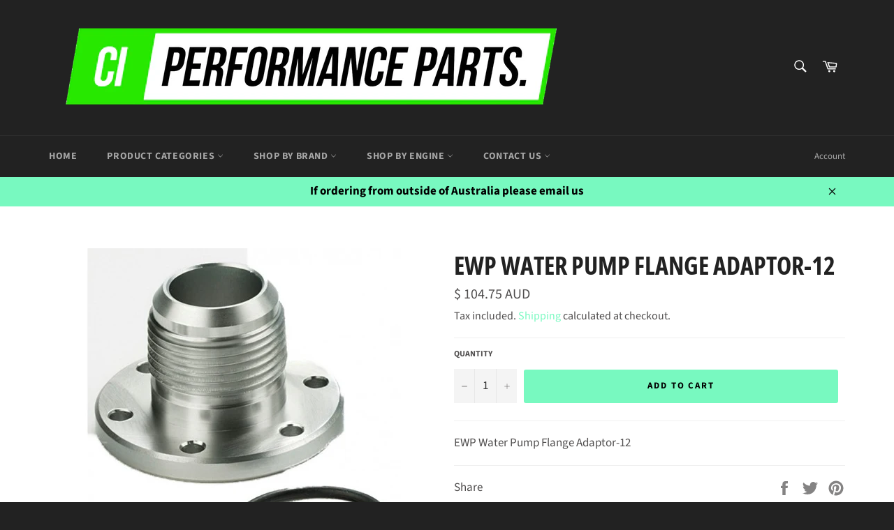

--- FILE ---
content_type: text/html; charset=utf-8
request_url: https://www.google.com/recaptcha/api2/aframe
body_size: 268
content:
<!DOCTYPE HTML><html><head><meta http-equiv="content-type" content="text/html; charset=UTF-8"></head><body><script nonce="LZ1ODdQEtjDbNxc-mYNKIw">/** Anti-fraud and anti-abuse applications only. See google.com/recaptcha */ try{var clients={'sodar':'https://pagead2.googlesyndication.com/pagead/sodar?'};window.addEventListener("message",function(a){try{if(a.source===window.parent){var b=JSON.parse(a.data);var c=clients[b['id']];if(c){var d=document.createElement('img');d.src=c+b['params']+'&rc='+(localStorage.getItem("rc::a")?sessionStorage.getItem("rc::b"):"");window.document.body.appendChild(d);sessionStorage.setItem("rc::e",parseInt(sessionStorage.getItem("rc::e")||0)+1);localStorage.setItem("rc::h",'1769319446854');}}}catch(b){}});window.parent.postMessage("_grecaptcha_ready", "*");}catch(b){}</script></body></html>